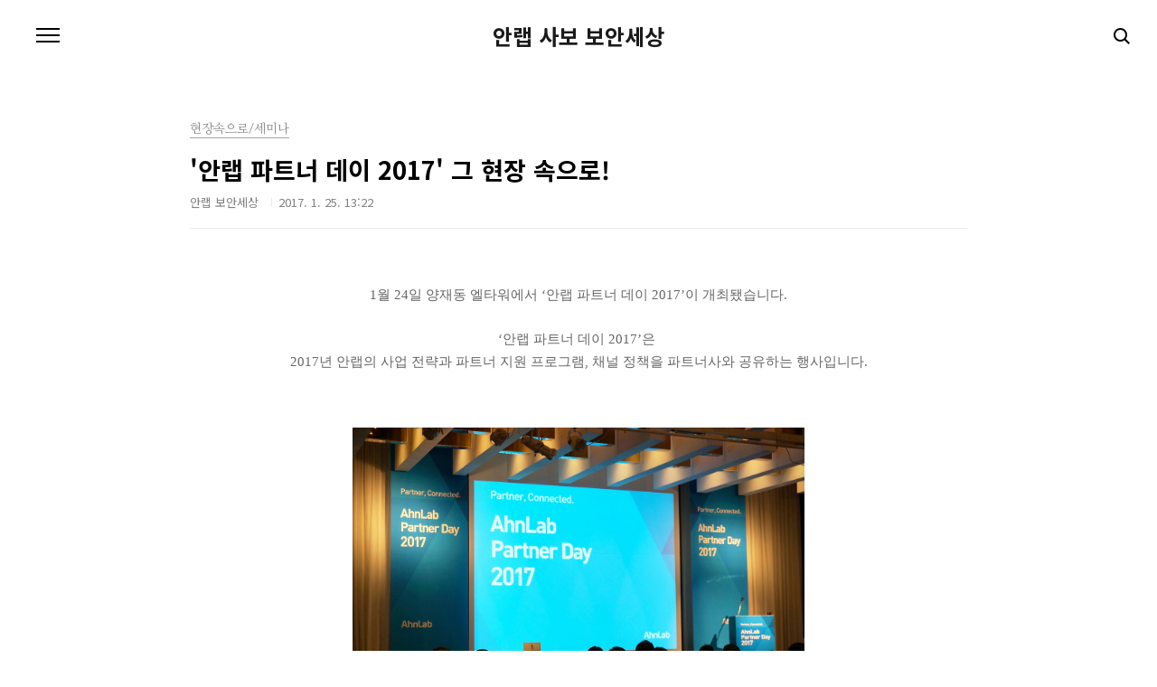

--- FILE ---
content_type: text/html;charset=UTF-8
request_url: https://blogsabo.ahnlab.com/2254?category=221752
body_size: 53576
content:
<!doctype html>
<html lang="ko">
                                                                                <head>
                <script type="text/javascript">if (!window.T) { window.T = {} }
window.T.config = {"TOP_SSL_URL":"https://www.tistory.com","PREVIEW":false,"ROLE":"guest","PREV_PAGE":"","NEXT_PAGE":"","BLOG":{"id":362810,"name":"ahnlabsabo","title":"안랩 사보 보안세상","isDormancy":false,"nickName":"안랩 보안세상","status":"open","profileStatus":"normal"},"NEED_COMMENT_LOGIN":true,"COMMENT_LOGIN_CONFIRM_MESSAGE":"이 블로그는 로그인한 사용자에게만 댓글 작성을 허용했습니다. 지금 로그인하시겠습니까?","LOGIN_URL":"https://www.tistory.com/auth/login/?redirectUrl=https://blogsabo.ahnlab.com/2254","DEFAULT_URL":"https://blogsabo.ahnlab.com","USER":{"name":null,"homepage":null,"id":0,"profileImage":null},"SUBSCRIPTION":{"status":"none","isConnected":false,"isPending":false,"isWait":false,"isProcessing":false,"isNone":true},"IS_LOGIN":false,"HAS_BLOG":false,"IS_SUPPORT":false,"IS_SCRAPABLE":false,"TOP_URL":"http://www.tistory.com","JOIN_URL":"https://www.tistory.com/member/join","PHASE":"prod","ROLE_GROUP":"visitor"};
window.T.entryInfo = {"entryId":2254,"isAuthor":false,"categoryId":221752,"categoryLabel":"현장속으로/세미나"};
window.appInfo = {"domain":"tistory.com","topUrl":"https://www.tistory.com","loginUrl":"https://www.tistory.com/auth/login","logoutUrl":"https://www.tistory.com/auth/logout"};
window.initData = {};

window.TistoryBlog = {
    basePath: "",
    url: "https://blogsabo.ahnlab.com",
    tistoryUrl: "https://ahnlabsabo.tistory.com",
    manageUrl: "https://ahnlabsabo.tistory.com/manage",
    token: "yfYf9sxlZX+VHgC8Mn/lo9rNcjNgY/0ApWQRJbgNo4XZ863z39eytIBg+r3R7vKU"
};
var servicePath = "";
var blogURL = "";</script>

                
                
                
                        <!-- BusinessLicenseInfo - START -->
        
            <link href="https://tistory1.daumcdn.net/tistory_admin/userblog/userblog-7e0ff364db2dca01461081915f9748e9916c532a/static/plugin/BusinessLicenseInfo/style.css" rel="stylesheet" type="text/css"/>

            <script>function switchFold(entryId) {
    var businessLayer = document.getElementById("businessInfoLayer_" + entryId);

    if (businessLayer) {
        if (businessLayer.className.indexOf("unfold_license") > 0) {
            businessLayer.className = "business_license_layer";
        } else {
            businessLayer.className = "business_license_layer unfold_license";
        }
    }
}
</script>

        
        <!-- BusinessLicenseInfo - END -->
        <!-- DaumShow - START -->
        <style type="text/css">#daumSearchBox {
    height: 21px;
    background-image: url(//i1.daumcdn.net/imgsrc.search/search_all/show/tistory/plugin/bg_search2_2.gif);
    margin: 5px auto;
    padding: 0;
}

#daumSearchBox input {
    background: none;
    margin: 0;
    padding: 0;
    border: 0;
}

#daumSearchBox #daumLogo {
    width: 34px;
    height: 21px;
    float: left;
    margin-right: 5px;
    background-image: url(//i1.daumcdn.net/img-media/tistory/img/bg_search1_2_2010ci.gif);
}

#daumSearchBox #show_q {
    background-color: transparent;
    border: none;
    font: 12px Gulim, Sans-serif;
    color: #555;
    margin-top: 4px;
    margin-right: 15px;
    float: left;
}

#daumSearchBox #show_btn {
    background-image: url(//i1.daumcdn.net/imgsrc.search/search_all/show/tistory/plugin/bt_search_2.gif);
    width: 37px;
    height: 21px;
    float: left;
    margin: 0;
    cursor: pointer;
    text-indent: -1000em;
}
</style>

        <!-- DaumShow - END -->

        <!-- GoogleAnalytics - START -->
        <script src="https://www.googletagmanager.com/gtag/js?id=UA-143291814-1" async="async"></script>
<script>window.dataLayer = window.dataLayer || [];
function gtag(){dataLayer.push(arguments);}
gtag('js', new Date());
gtag('config','UA-143291814-1', {
    cookie_domain: 'ahnlabsabo.tistory.com',
    cookie_flags: 'max-age=0;domain=.tistory.com',
    cookie_expires: 7 * 24 * 60 * 60 // 7 days, in seconds
});</script>

        <!-- GoogleAnalytics - END -->

<!-- System - START -->

<!-- System - END -->

        <!-- TistoryProfileLayer - START -->
        <link href="https://tistory1.daumcdn.net/tistory_admin/userblog/userblog-7e0ff364db2dca01461081915f9748e9916c532a/static/plugin/TistoryProfileLayer/style.css" rel="stylesheet" type="text/css"/>
<script type="text/javascript" src="https://tistory1.daumcdn.net/tistory_admin/userblog/userblog-7e0ff364db2dca01461081915f9748e9916c532a/static/plugin/TistoryProfileLayer/script.js"></script>

        <!-- TistoryProfileLayer - END -->

                
                <meta http-equiv="X-UA-Compatible" content="IE=Edge">
<meta name="format-detection" content="telephone=no">
<script src="//t1.daumcdn.net/tistory_admin/lib/jquery/jquery-3.5.1.min.js" integrity="sha256-9/aliU8dGd2tb6OSsuzixeV4y/faTqgFtohetphbbj0=" crossorigin="anonymous"></script>
<script type="text/javascript" src="//t1.daumcdn.net/tiara/js/v1/tiara-1.2.0.min.js"></script><meta name="referrer" content="always"/>
<meta name="google-adsense-platform-account" content="ca-host-pub-9691043933427338"/>
<meta name="google-adsense-platform-domain" content="tistory.com"/>
<meta name="description" content="1월 24일 양재동 엘타워에서 ‘안랩 파트너 데이 2017’이 개최됐습니다. ‘안랩 파트너 데이 2017’은 2017년 안랩의 사업 전략과 파트너 지원 프로그램, 채널 정책을 파트너사와 공유하는 행사입니다. 어떠셨는지 궁금하시죠? 지금 바로 24일에 진행된 ‘안랩 파트너 데이 2017’ 현장을 공개합니다! 먼저, 행사장에 입장하기 전에 입구에서 명찰을 받아야 합니다. 행사장 안으로 들어가니 많은 분이 참석하셨습니다. 먼저, 권치중 대표의 인사말로 행사가 시작됐습니다.권치중 대표는 &quot;파트너사와의 동반 성장은 변화 속에서도 변하지 않는 안랩의 사업 기조&quot;라고 말했습니다. 이어서 각 세션 별 발표가 진행됐습니다. 첫 번째로 안랩 미래기획실의 정진교 실장이 ICBM(IoT, Cloud, Big Data, Mob.."/>
<meta property="og:type" content="article"/>
<meta property="og:url" content="https://blogsabo.ahnlab.com/2254"/>
<meta property="og.article.author" content="안랩 보안세상"/>
<meta property="og:site_name" content="안랩 사보 보안세상"/>
<meta property="og:title" content="'안랩 파트너 데이 2017' 그 현장 속으로!"/>
<meta name="by" content="안랩 보안세상"/>
<meta property="og:description" content="1월 24일 양재동 엘타워에서 ‘안랩 파트너 데이 2017’이 개최됐습니다. ‘안랩 파트너 데이 2017’은 2017년 안랩의 사업 전략과 파트너 지원 프로그램, 채널 정책을 파트너사와 공유하는 행사입니다. 어떠셨는지 궁금하시죠? 지금 바로 24일에 진행된 ‘안랩 파트너 데이 2017’ 현장을 공개합니다! 먼저, 행사장에 입장하기 전에 입구에서 명찰을 받아야 합니다. 행사장 안으로 들어가니 많은 분이 참석하셨습니다. 먼저, 권치중 대표의 인사말로 행사가 시작됐습니다.권치중 대표는 &quot;파트너사와의 동반 성장은 변화 속에서도 변하지 않는 안랩의 사업 기조&quot;라고 말했습니다. 이어서 각 세션 별 발표가 진행됐습니다. 첫 번째로 안랩 미래기획실의 정진교 실장이 ICBM(IoT, Cloud, Big Data, Mob.."/>
<meta property="og:image" content="https://img1.daumcdn.net/thumb/R800x0/?scode=mtistory2&fname=https%3A%2F%2Ft1.daumcdn.net%2Fcfile%2Ftistory%2F225100395888267202"/>
<meta property="article:section" content="'IT 인터넷'"/>
<meta name="twitter:card" content="summary_large_image"/>
<meta name="twitter:site" content="@TISTORY"/>
<meta name="twitter:title" content="'안랩 파트너 데이 2017' 그 현장 속으로!"/>
<meta name="twitter:description" content="1월 24일 양재동 엘타워에서 ‘안랩 파트너 데이 2017’이 개최됐습니다. ‘안랩 파트너 데이 2017’은 2017년 안랩의 사업 전략과 파트너 지원 프로그램, 채널 정책을 파트너사와 공유하는 행사입니다. 어떠셨는지 궁금하시죠? 지금 바로 24일에 진행된 ‘안랩 파트너 데이 2017’ 현장을 공개합니다! 먼저, 행사장에 입장하기 전에 입구에서 명찰을 받아야 합니다. 행사장 안으로 들어가니 많은 분이 참석하셨습니다. 먼저, 권치중 대표의 인사말로 행사가 시작됐습니다.권치중 대표는 &quot;파트너사와의 동반 성장은 변화 속에서도 변하지 않는 안랩의 사업 기조&quot;라고 말했습니다. 이어서 각 세션 별 발표가 진행됐습니다. 첫 번째로 안랩 미래기획실의 정진교 실장이 ICBM(IoT, Cloud, Big Data, Mob.."/>
<meta property="twitter:image" content="https://img1.daumcdn.net/thumb/R800x0/?scode=mtistory2&fname=https%3A%2F%2Ft1.daumcdn.net%2Fcfile%2Ftistory%2F225100395888267202"/>
<meta content="https://blogsabo.ahnlab.com/2254" property="dg:plink" content="https://blogsabo.ahnlab.com/2254"/>
<meta name="plink"/>
<meta name="title" content="'안랩 파트너 데이 2017' 그 현장 속으로!"/>
<meta name="article:media_name" content="안랩 사보 보안세상"/>
<meta property="article:mobile_url" content="https://blogsabo.ahnlab.com/m/2254"/>
<meta property="article:pc_url" content="https://blogsabo.ahnlab.com/2254"/>
<meta property="article:mobile_view_url" content="https://ahnlabsabo.tistory.com/m/2254"/>
<meta property="article:pc_view_url" content="https://ahnlabsabo.tistory.com/2254"/>
<meta property="article:talk_channel_view_url" content="https://blogsabo.ahnlab.com/m/2254"/>
<meta property="article:pc_service_home" content="https://www.tistory.com"/>
<meta property="article:mobile_service_home" content="https://www.tistory.com/m"/>
<meta property="article:txid" content="362810_2254"/>
<meta property="article:published_time" content="2017-01-25T13:22:52+09:00"/>
<meta property="og:regDate" content="20170125012252"/>
<meta property="article:modified_time" content="2017-05-25T14:17:10+09:00"/>
<script type="module" src="https://tistory1.daumcdn.net/tistory_admin/userblog/userblog-7e0ff364db2dca01461081915f9748e9916c532a/static/pc/dist/index.js" defer=""></script>
<script type="text/javascript" src="https://tistory1.daumcdn.net/tistory_admin/userblog/userblog-7e0ff364db2dca01461081915f9748e9916c532a/static/pc/dist/index-legacy.js" defer="" nomodule="true"></script>
<script type="text/javascript" src="https://tistory1.daumcdn.net/tistory_admin/userblog/userblog-7e0ff364db2dca01461081915f9748e9916c532a/static/pc/dist/polyfills-legacy.js" defer="" nomodule="true"></script>
<link rel="icon" sizes="any" href="https://t1.daumcdn.net/tistory_admin/favicon/tistory_favicon_32x32.ico"/>
<link rel="icon" type="image/svg+xml" href="https://t1.daumcdn.net/tistory_admin/top_v2/bi-tistory-favicon.svg"/>
<link rel="apple-touch-icon" href="https://t1.daumcdn.net/tistory_admin/top_v2/tistory-apple-touch-favicon.png"/>
<link rel="stylesheet" type="text/css" href="https://t1.daumcdn.net/tistory_admin/www/style/font.css"/>
<link rel="stylesheet" type="text/css" href="https://tistory1.daumcdn.net/tistory_admin/userblog/userblog-7e0ff364db2dca01461081915f9748e9916c532a/static/style/content.css"/>
<link rel="stylesheet" type="text/css" href="https://tistory1.daumcdn.net/tistory_admin/userblog/userblog-7e0ff364db2dca01461081915f9748e9916c532a/static/pc/dist/index.css"/>
<link rel="stylesheet" type="text/css" href="https://tistory1.daumcdn.net/tistory_admin/userblog/userblog-7e0ff364db2dca01461081915f9748e9916c532a/static/style/uselessPMargin.css"/>
<script type="text/javascript">(function() {
    var tjQuery = jQuery.noConflict(true);
    window.tjQuery = tjQuery;
    window.orgjQuery = window.jQuery; window.jQuery = tjQuery;
    window.jQuery = window.orgjQuery; delete window.orgjQuery;
})()</script>
<script type="text/javascript" src="https://tistory1.daumcdn.net/tistory_admin/userblog/userblog-7e0ff364db2dca01461081915f9748e9916c532a/static/script/base.js"></script>
<script type="text/javascript" src="//developers.kakao.com/sdk/js/kakao.min.js"></script>

                
<meta charset="UTF-8">
<meta name="viewport" content="user-scalable=no, initial-scale=1.0, maximum-scale=1.0, minimum-scale=1.0, width=device-width">
<title>'안랩 파트너 데이 2017' 그 현장 속으로!</title>
<link rel="stylesheet" href="https://tistory1.daumcdn.net/tistory/362810/skin/style.css?_version_=1668492566">
<script src="//t1.daumcdn.net/tistory_admin/lib/jquery/jquery-1.12.4.min.js"></script>

                
                
                <style type="text/css">.another_category {
    border: 1px solid #E5E5E5;
    padding: 10px 10px 5px;
    margin: 10px 0;
    clear: both;
}

.another_category h4 {
    font-size: 12px !important;
    margin: 0 !important;
    border-bottom: 1px solid #E5E5E5 !important;
    padding: 2px 0 6px !important;
}

.another_category h4 a {
    font-weight: bold !important;
}

.another_category table {
    table-layout: fixed;
    border-collapse: collapse;
    width: 100% !important;
    margin-top: 10px !important;
}

* html .another_category table {
    width: auto !important;
}

*:first-child + html .another_category table {
    width: auto !important;
}

.another_category th, .another_category td {
    padding: 0 0 4px !important;
}

.another_category th {
    text-align: left;
    font-size: 12px !important;
    font-weight: normal;
    word-break: break-all;
    overflow: hidden;
    line-height: 1.5;
}

.another_category td {
    text-align: right;
    width: 80px;
    font-size: 11px;
}

.another_category th a {
    font-weight: normal;
    text-decoration: none;
    border: none !important;
}

.another_category th a.current {
    font-weight: bold;
    text-decoration: none !important;
    border-bottom: 1px solid !important;
}

.another_category th span {
    font-weight: normal;
    text-decoration: none;
    font: 10px Tahoma, Sans-serif;
    border: none !important;
}

.another_category_color_gray, .another_category_color_gray h4 {
    border-color: #E5E5E5 !important;
}

.another_category_color_gray * {
    color: #909090 !important;
}

.another_category_color_gray th a.current {
    border-color: #909090 !important;
}

.another_category_color_gray h4, .another_category_color_gray h4 a {
    color: #737373 !important;
}

.another_category_color_red, .another_category_color_red h4 {
    border-color: #F6D4D3 !important;
}

.another_category_color_red * {
    color: #E86869 !important;
}

.another_category_color_red th a.current {
    border-color: #E86869 !important;
}

.another_category_color_red h4, .another_category_color_red h4 a {
    color: #ED0908 !important;
}

.another_category_color_green, .another_category_color_green h4 {
    border-color: #CCE7C8 !important;
}

.another_category_color_green * {
    color: #64C05B !important;
}

.another_category_color_green th a.current {
    border-color: #64C05B !important;
}

.another_category_color_green h4, .another_category_color_green h4 a {
    color: #3EA731 !important;
}

.another_category_color_blue, .another_category_color_blue h4 {
    border-color: #C8DAF2 !important;
}

.another_category_color_blue * {
    color: #477FD6 !important;
}

.another_category_color_blue th a.current {
    border-color: #477FD6 !important;
}

.another_category_color_blue h4, .another_category_color_blue h4 a {
    color: #1960CA !important;
}

.another_category_color_violet, .another_category_color_violet h4 {
    border-color: #E1CEEC !important;
}

.another_category_color_violet * {
    color: #9D64C5 !important;
}

.another_category_color_violet th a.current {
    border-color: #9D64C5 !important;
}

.another_category_color_violet h4, .another_category_color_violet h4 a {
    color: #7E2CB5 !important;
}
</style>

                
                <link rel="stylesheet" type="text/css" href="https://tistory1.daumcdn.net/tistory_admin/userblog/userblog-7e0ff364db2dca01461081915f9748e9916c532a/static/style/revenue.css"/>
<link rel="canonical" href="https://blogsabo.ahnlab.com/2254"/>

<!-- BEGIN STRUCTURED_DATA -->
<script type="application/ld+json">
    {"@context":"http://schema.org","@type":"BlogPosting","mainEntityOfPage":{"@id":"https://blogsabo.ahnlab.com/2254","name":null},"url":"https://blogsabo.ahnlab.com/2254","headline":"'안랩 파트너 데이 2017' 그 현장 속으로!","description":"1월 24일 양재동 엘타워에서 &lsquo;안랩 파트너 데이 2017&rsquo;이 개최됐습니다. &lsquo;안랩 파트너 데이 2017&rsquo;은 2017년 안랩의 사업 전략과 파트너 지원 프로그램, 채널 정책을 파트너사와 공유하는 행사입니다. 어떠셨는지 궁금하시죠? 지금 바로 24일에 진행된 &lsquo;안랩 파트너 데이 2017&rsquo; 현장을 공개합니다! 먼저, 행사장에 입장하기 전에 입구에서 명찰을 받아야 합니다. 행사장 안으로 들어가니 많은 분이 참석하셨습니다. 먼저, 권치중 대표의 인사말로 행사가 시작됐습니다.권치중 대표는 &quot;파트너사와의 동반 성장은 변화 속에서도 변하지 않는 안랩의 사업 기조&quot;라고 말했습니다. 이어서 각 세션 별 발표가 진행됐습니다. 첫 번째로 안랩 미래기획실의 정진교 실장이 ICBM(IoT, Cloud, Big Data, Mob..","author":{"@type":"Person","name":"안랩 보안세상","logo":null},"image":{"@type":"ImageObject","url":"https://img1.daumcdn.net/thumb/R800x0/?scode=mtistory2&fname=https%3A%2F%2Ft1.daumcdn.net%2Fcfile%2Ftistory%2F225100395888267202","width":"800px","height":"800px"},"datePublished":"2017-01-25T13:22:52+09:00","dateModified":"2017-05-25T14:17:10+09:00","publisher":{"@type":"Organization","name":"TISTORY","logo":{"@type":"ImageObject","url":"https://t1.daumcdn.net/tistory_admin/static/images/openGraph/opengraph.png","width":"800px","height":"800px"}}}
</script>
<!-- END STRUCTURED_DATA -->
<link rel="stylesheet" type="text/css" href="https://tistory1.daumcdn.net/tistory_admin/userblog/userblog-7e0ff364db2dca01461081915f9748e9916c532a/static/style/dialog.css"/>
<link rel="stylesheet" type="text/css" href="//t1.daumcdn.net/tistory_admin/www/style/top/font.css"/>
<link rel="stylesheet" type="text/css" href="https://tistory1.daumcdn.net/tistory_admin/userblog/userblog-7e0ff364db2dca01461081915f9748e9916c532a/static/style/postBtn.css"/>
<link rel="stylesheet" type="text/css" href="https://tistory1.daumcdn.net/tistory_admin/userblog/userblog-7e0ff364db2dca01461081915f9748e9916c532a/static/style/tistory.css"/>
<script type="text/javascript" src="https://tistory1.daumcdn.net/tistory_admin/userblog/userblog-7e0ff364db2dca01461081915f9748e9916c532a/static/script/common.js"></script>

                
                </head>
                                                <body id="tt-body-page" class="color-gray post-type-text paging-view-more">
                
                
                

<div id="acc-nav">
	<a href="#content">본문 바로가기</a>
</div>
<div id="wrap">
	<header id="header">
		<h1><a href="https://blogsabo.ahnlab.com/">안랩 사보 보안세상</a></h1>
		<button type="button" class="mobile-menu"><span>메뉴</span></button>
		<div class="menu">
			<nav id="gnb">
				<ul class="tt_category"><li class=""><a href="/category" class="link_tit"> 분류 전체보기 <span class="c_cnt">(1868)</span> </a>
  <ul class="category_list"><li class=""><a href="/category/%EC%95%88%EB%9E%A9%E4%BA%BAside" class="link_item"> 안랩人side <span class="c_cnt">(586)</span> </a>
  <ul class="sub_category_list"><li class=""><a href="/category/%EC%95%88%EB%9E%A9%E4%BA%BAside/%ED%8F%AC%ED%86%A0%EC%95%88%EB%9E%A9" class="link_sub_item"> 포토안랩 <span class="c_cnt">(76)</span> </a></li>
<li class=""><a href="/category/%EC%95%88%EB%9E%A9%E4%BA%BAside/%EC%95%88%EB%9E%A9%EC%BB%AC%EC%B2%98" class="link_sub_item"> 안랩컬처 <span class="c_cnt">(107)</span> </a></li>
<li class=""><a href="/category/%EC%95%88%EB%9E%A9%E4%BA%BAside/%EC%95%88%EC%B2%A0%EC%88%98%20%EC%B0%BD%EC%97%85%EC%9E%90" class="link_sub_item"> 안철수 창업자 <span class="c_cnt">(76)</span> </a></li>
<li class=""><a href="/category/%EC%95%88%EB%9E%A9%E4%BA%BAside/%EC%95%88%EB%9E%A9%21%EC%95%88%EB%9E%A9%EC%9D%B8%21" class="link_sub_item"> 안랩!안랩인! <span class="c_cnt">(182)</span> </a></li>
<li class=""><a href="/category/%EC%95%88%EB%9E%A9%E4%BA%BAside/%EC%95%88%EB%9E%A9%ED%8C%80%EC%9B%8C%ED%81%AC" class="link_sub_item"> 안랩팀워크 <span class="c_cnt">(32)</span> </a></li>
<li class=""><a href="/category/%EC%95%88%EB%9E%A9%E4%BA%BAside/%EA%B9%80%ED%99%8D%EC%84%A0%20%E5%89%8D%20CEO" class="link_sub_item"> 김홍선 前 CEO <span class="c_cnt">(45)</span> </a></li>
<li class=""><a href="/category/%EC%95%88%EB%9E%A9%E4%BA%BAside/CSR%20%EC%82%AC%ED%9A%8C%EA%B3%B5%ED%97%8C%ED%99%9C%EB%8F%99" class="link_sub_item"> CSR 사회공헌활동 <span class="c_cnt">(27)</span> </a></li>
<li class=""><a href="/category/%EC%95%88%EB%9E%A9%E4%BA%BAside/%EC%95%88%EB%9E%A9%20%EC%A0%9C1%ED%9A%8C%20UCC%20%EC%BD%98%ED%85%8C%EC%8A%A4%ED%8A%B8" class="link_sub_item"> 안랩 제1회 UCC 콘테스트 <span class="c_cnt">(9)</span> </a></li>
</ul>
</li>
<li class=""><a href="/category/%ED%98%84%EC%9E%A5%EC%86%8D%EC%9C%BC%EB%A1%9C" class="link_item"> 현장속으로 <span class="c_cnt">(250)</span> </a>
  <ul class="sub_category_list"><li class=""><a href="/category/%ED%98%84%EC%9E%A5%EC%86%8D%EC%9C%BC%EB%A1%9C/%EC%84%B8%EB%AF%B8%EB%82%98" class="link_sub_item"> 세미나 <span class="c_cnt">(188)</span> </a></li>
<li class=""><a href="/category/%ED%98%84%EC%9E%A5%EC%86%8D%EC%9C%BC%EB%A1%9C/%EA%B3%A0%EA%B0%9D%EC%9D%84%EB%A7%8C%EB%82%98%EB%8B%A4" class="link_sub_item"> 고객을만나다 <span class="c_cnt">(12)</span> </a></li>
<li class=""><a href="/category/%ED%98%84%EC%9E%A5%EC%86%8D%EC%9C%BC%EB%A1%9C/%EB%B3%B4%EC%95%88%EB%8F%99%EC%95%84%EB%A6%AC%ED%83%90%EB%B0%A9" class="link_sub_item"> 보안동아리탐방 <span class="c_cnt">(16)</span> </a></li>
<li class=""><a href="/category/%ED%98%84%EC%9E%A5%EC%86%8D%EC%9C%BC%EB%A1%9C/%EC%A3%BC%EB%8B%88%EC%96%B4%EC%95%88%EB%9E%A9" class="link_sub_item"> 주니어안랩 <span class="c_cnt">(23)</span> </a></li>
</ul>
</li>
<li class=""><a href="/category/%EB%B3%B4%EC%95%88%EB%9D%BC%EC%9D%B4%ED%94%84" class="link_item"> 보안라이프 <span class="c_cnt">(338)</span> </a>
  <ul class="sub_category_list"><li class=""><a href="/category/%EB%B3%B4%EC%95%88%EB%9D%BC%EC%9D%B4%ED%94%84/%EC%82%AC%EA%B1%B4%EA%B3%BC%EB%B6%84%EC%84%9D" class="link_sub_item"> 사건과분석 <span class="c_cnt">(11)</span> </a></li>
<li class=""><a href="/category/%EB%B3%B4%EC%95%88%EB%9D%BC%EC%9D%B4%ED%94%84/%EC%9D%B4%EC%8A%88%26%EC%9D%B4%EC%8A%88" class="link_sub_item"> 이슈&amp;이슈 <span class="c_cnt">(88)</span> </a></li>
<li class=""><a href="/category/%EB%B3%B4%EC%95%88%EB%9D%BC%EC%9D%B4%ED%94%84/%EA%B3%A0%ED%8C%80%EC%9E%A5%EC%97%90%EA%B2%8C%20%EB%AC%BC%EC%96%B4%EC%9A%94" class="link_sub_item"> 고팀장에게 물어요 <span class="c_cnt">(3)</span> </a></li>
<li class=""><a href="/category/%EB%B3%B4%EC%95%88%EB%9D%BC%EC%9D%B4%ED%94%84/%EB%A6%AC%EB%B7%B0%26%ED%8C%81" class="link_sub_item"> 리뷰&amp;팁 <span class="c_cnt">(140)</span> </a></li>
<li class=""><a href="/category/%EB%B3%B4%EC%95%88%EB%9D%BC%EC%9D%B4%ED%94%84/IT%ED%8A%B8%EB%A0%8C%EB%93%9C" class="link_sub_item"> IT트렌드 <span class="c_cnt">(83)</span> </a></li>
</ul>
</li>
<li class=""><a href="/category/%ED%8C%8C%EC%9B%8C%EC%9D%B8%ED%84%B0%EB%B7%B0" class="link_item"> 파워인터뷰 <span class="c_cnt">(95)</span> </a>
  <ul class="sub_category_list"><li class=""><a href="/category/%ED%8C%8C%EC%9B%8C%EC%9D%B8%ED%84%B0%EB%B7%B0/%EB%AA%85%EC%82%AC%20%EC%9D%B8%ED%84%B0%EB%B7%B0" class="link_sub_item"> 명사 인터뷰 <span class="c_cnt">(30)</span> </a></li>
<li class=""><a href="/category/%ED%8C%8C%EC%9B%8C%EC%9D%B8%ED%84%B0%EB%B7%B0/%ED%8C%8C%EC%9B%8C%EB%B8%94%EB%A1%9C%EA%B1%B0%20%EB%94%B0%EB%9D%BC%EC%9E%A1%EA%B8%B0" class="link_sub_item"> 파워블로거 따라잡기 <span class="c_cnt">(13)</span> </a></li>
<li class=""><a href="/category/%ED%8C%8C%EC%9B%8C%EC%9D%B8%ED%84%B0%EB%B7%B0/IT%EB%A7%A8%EC%9D%84%20%EC%B0%BE%EC%95%84%EC%84%9C" class="link_sub_item"> IT맨을 찾아서 <span class="c_cnt">(12)</span> </a></li>
<li class=""><a href="/category/%ED%8C%8C%EC%9B%8C%EC%9D%B8%ED%84%B0%EB%B7%B0/%EC%A0%84%EB%AC%B8%EA%B0%80%20%EC%B4%88%EB%8C%80%EC%84%9D" class="link_sub_item"> 전문가 초대석 <span class="c_cnt">(32)</span> </a></li>
</ul>
</li>
<li class=""><a href="/category/%EB%AC%B8%ED%99%94%EC%82%B0%EC%B1%85" class="link_item"> 문화산책 <span class="c_cnt">(429)</span> </a>
  <ul class="sub_category_list"><li class=""><a href="/category/%EB%AC%B8%ED%99%94%EC%82%B0%EC%B1%85/%EC%97%90%EC%84%B8%EC%9D%B4" class="link_sub_item"> 에세이 <span class="c_cnt">(20)</span> </a></li>
<li class=""><a href="/category/%EB%AC%B8%ED%99%94%EC%82%B0%EC%B1%85/%ED%98%84%EC%9E%A5%EC%86%8D%EC%9C%BC%EB%A1%9C" class="link_sub_item"> 현장속으로 <span class="c_cnt">(89)</span> </a></li>
<li class=""><a href="/category/%EB%AC%B8%ED%99%94%EC%82%B0%EC%B1%85/%EC%BB%AC%EC%B2%98%EB%A6%AC%EB%B7%B0" class="link_sub_item"> 컬처리뷰 <span class="c_cnt">(105)</span> </a></li>
<li class=""><a href="/category/%EB%AC%B8%ED%99%94%EC%82%B0%EC%B1%85/%EC%84%9C%ED%8F%89" class="link_sub_item"> 서평 <span class="c_cnt">(83)</span> </a></li>
<li class=""><a href="/category/%EB%AC%B8%ED%99%94%EC%82%B0%EC%B1%85/%EC%97%AC%ED%96%89" class="link_sub_item"> 여행 <span class="c_cnt">(88)</span> </a></li>
</ul>
</li>
<li class=""><a href="/category/%EB%8F%85%EC%9E%90%EC%9D%B4%EB%B2%A4%ED%8A%B8" class="link_item"> 독자이벤트 <span class="c_cnt">(73)</span> </a></li>
</ul>
</li>
</ul>

			</nav>
			<div class="social-link">
				
				<a href="https://www.facebook.com/AhnLabOfficial" class="facebook">Facebook</a>
				
				<a href="https://www.instagram.com/gab.the.ai/" class="instagram">Instagram</a>
			</div>
			<p>POWERED BY TISTORY</p>
		</div>
		<div class="search">
			
				<label for="search" class="screen_out">블로그 내 검색</label>
				<input id="search" type="text" name="search" value="" placeholder="검색내용을 입력하세요." onkeypress="if (event.keyCode == 13) { try {
    window.location.href = '/search' + '/' + looseURIEncode(document.getElementsByName('search')[0].value);
    document.getElementsByName('search')[0].value = '';
    return false;
} catch (e) {} }">
					<button type="submit" onclick="try {
    window.location.href = '/search' + '/' + looseURIEncode(document.getElementsByName('search')[0].value);
    document.getElementsByName('search')[0].value = '';
    return false;
} catch (e) {}">검색</button>
				
		</div>
	</header>
	<hr>
	<section class="container">
		
		<article id="content">
			

			

			

			

			<div class="inner">
				

				            
                
	
	
		<div class="hgroup">
			<div class="category">현장속으로/세미나</div>
			<h1>'안랩 파트너 데이 2017' 그 현장 속으로! </h1>
			<div class="post-meta">
				<span class="author">안랩 보안세상</span>
				<span class="date">2017. 1. 25. 13:22</span>
				
			</div>
		</div>
		<div class="entry-content">
			            <!-- System - START -->

<!-- System - END -->

            <div class="tt_article_useless_p_margin contents_style"><p style="text-align: center; clear: none; float: none;"><span style="font-family: Gulim, 굴림;">1</span><span style="font-family: Gulim, 굴림;">월 </span><span style="font-family: Gulim, 굴림;">24</span><span style="font-family: Gulim, 굴림;">일 양재동 엘타워에서
</span><span style="font-family: Gulim, 굴림;">‘</span><span style="font-family: Gulim, 굴림;">안랩 파트너 데이 </span><span style="font-family: Gulim, 굴림;">2017’</span><span style="font-family: Gulim, 굴림;">이 개최됐습니다</span><span style="font-family: Gulim, 굴림;">.</span></p><p style="text-align: center;"><span><br /></span></p><p style="text-align: center;"><span style="font-family: Gulim, 굴림;">

</span></p><p style="text-align: center;"><span style="font-family: Gulim, 굴림;">‘</span><span style="font-family: Gulim, 굴림;">안랩
파트너 데이 </span><span style="font-family: Gulim, 굴림;">2017’</span><span style="font-family: Gulim, 굴림;">은&nbsp;</span></p><p style="text-align: center;"><span style="font-family: Gulim, 굴림;">2017</span><span style="font-family: Gulim, 굴림;">년
안랩의 사업 전략과 파트너 지원 프로그램</span><span style="font-family: Gulim, 굴림;">, </span><span style="font-family: Gulim, 굴림;">채널 정책을 파트너사와 공유하는 행사입니다</span><span><span style="font-family: Gulim, 굴림;"><span style="font-family: Gulim, 굴림;">.</span></span></span></p><p style="text-align: center;"><span><span style="font-family: Gulim, 굴림;"><br /></span></span></p><p style="text-align: center; clear: none; float: none;"></p><p style="text-align: center; clear: none; float: none;"><span class="imageblock" style="display: inline-block; width: 500px; width: 500px; height: 332px;; height: auto; max-width: 100%;"><img src="https://t1.daumcdn.net/cfile/tistory/225100395888267202" style="width: 500px; height: 332px;" srcset="https://img1.daumcdn.net/thumb/R1280x0/?scode=mtistory2&fname=https%3A%2F%2Ft1.daumcdn.net%2Fcfile%2Ftistory%2F225100395888267202" width="500" height="332" filename="DSC01166.jpg" filemime="image/jpeg"/></span></p><p style="text-align: center;"><span><span style="font-family: Gulim, 굴림;"><br /></span></span></p><p style="text-align: center;"><span><span style="font-family: Gulim, 굴림;"><br /></span></span></p><p style="text-align: center;"></p><p style="text-align: center;"><span style="font-family: Gulim, 굴림;">어떠셨는지 궁금하시죠</span><span style="font-family: Gulim, 굴림;">? </span><span style="font-family: Gulim, 굴림;">지금 바로 </span><span style="font-family: Gulim, 굴림;">24</span><span style="font-family: Gulim, 굴림;">일에
진행된 </span><span style="font-family: Gulim, 굴림;">‘</span><span style="font-family: Gulim, 굴림;">안랩 파트너 데이</span><span style="font-family: Gulim, 굴림;"> 2017’ </span><span style="font-family: Gulim, 굴림;">현장을 공개합니다</span><span><span style="font-family: Gulim, 굴림;">!</span></span></p><p style="text-align: center;"><span><br /></span></p><p style="text-align: center; clear: none; float: none;"><span class="imageblock" style="display: inline-block; width: 500px; width: 500px; height: 332px;; height: auto; max-width: 100%;"><img src="https://t1.daumcdn.net/cfile/tistory/236BDD4958880E2D02" style="width: 500px; height: 332px;" srcset="https://img1.daumcdn.net/thumb/R1280x0/?scode=mtistory2&fname=https%3A%2F%2Ft1.daumcdn.net%2Fcfile%2Ftistory%2F236BDD4958880E2D02" width="500" height="332" filename="DSC01163.jpg" filemime="image/jpeg"/></span></p><p style="text-align: center;"><br /></p><p style="text-align: center;"></p><p style="text-align: center;"><span style="font-family: Gulim, 굴림;">먼저</span><span style="font-family: Gulim, 굴림;">, </span><span style="font-family: Gulim, 굴림;">행사장에 입장하기 전에 입구에서 명찰을 받아야 합니다</span><span><span style="font-family: Gulim, 굴림;">.&nbsp;</span></span></p><p style="text-align: center;"><span><br /></span></p><p style="text-align: center; clear: none; float: none;"><span class="imageblock" style="display: inline-block; width: 500px; width: 500px; height: 332px;; height: auto; max-width: 100%;"><img src="https://t1.daumcdn.net/cfile/tistory/2656A64958880E2E33" style="width: 500px; height: 332px;" srcset="https://img1.daumcdn.net/thumb/R1280x0/?scode=mtistory2&fname=https%3A%2F%2Ft1.daumcdn.net%2Fcfile%2Ftistory%2F2656A64958880E2E33" width="500" height="332" filename="DSC01164.jpg" filemime="image/jpeg"/></span></p><p style="text-align: center;"><br /></p><p style="text-align: center;"></p><p style="text-align: center;"><span style="font-family: Gulim, 굴림;">행사장 안으로 들어가니 많은 분이 참석하셨습니다.</span></p><p style="text-align: center;"><span style="font-family: Gulim, 굴림;"><br /></span></p><p style="text-align: center; clear: none; float: none;"><span class="imageblock" style="display: inline-block; width: 500px; width: 500px; height: 332px;; height: auto; max-width: 100%;"><img src="https://t1.daumcdn.net/cfile/tistory/2332194958880E3106" style="width: 500px; height: 332px;" srcset="https://img1.daumcdn.net/thumb/R1280x0/?scode=mtistory2&fname=https%3A%2F%2Ft1.daumcdn.net%2Fcfile%2Ftistory%2F2332194958880E3106" width="500" height="332" filename="DSC01202.jpg" filemime="image/jpeg"/></span></p><p style="text-align: center;"><span style="font-family: Gulim, 굴림;"><br /></span></p><p style="text-align: center;"><span style="font-family: Gulim, 굴림;">먼저</span><span style="font-family: Gulim, 굴림;">, </span><span style="font-family: Gulim, 굴림;">권치중
대표의 인사말로 행사가 시작됐습니다</span><span style="font-family: Gulim, 굴림;">.</span></p><p style="text-align: center;"><font face="Gulim, 굴림">권치중 대표는&nbsp;"파트너사와의 동반 성장은 변화 속에서도 변하지 않는 안랩의 사업 기조"라고 말했습니다.</font></p><p style="text-align: center;"><span><br /></span></p><table cellspacing="5" cellpadding="0" border="0" align="center"><tbody><tr><td><span class="imageblock" style="display: inline-block; width: 500px;  height: auto; max-width: 100%;"><img src="https://t1.daumcdn.net/cfile/tistory/26676C4958880E322B" style="max-width: 100%; height: auto;" srcset="https://img1.daumcdn.net/thumb/R1280x0/?scode=mtistory2&fname=https%3A%2F%2Ft1.daumcdn.net%2Fcfile%2Ftistory%2F26676C4958880E322B" width="500" height="332" filename="DSC01227.jpg" filemime="image/jpeg"/></span></td><td><span class="imageblock" style="display: inline-block; width: 500px;  height: auto; max-width: 100%;"><img src="https://t1.daumcdn.net/cfile/tistory/236D914958880E330B" style="max-width: 100%; height: auto;" srcset="https://img1.daumcdn.net/thumb/R1280x0/?scode=mtistory2&fname=https%3A%2F%2Ft1.daumcdn.net%2Fcfile%2Ftistory%2F236D914958880E330B" width="500" height="332" filename="DSC01236.jpg" filemime="image/jpeg"/></span></td></tr></tbody></table><p style="text-align: center; clear: none; float: none;"></p><p style="text-align: center;"></p><p style="text-align: center;"><span style="font-family: Gulim, 굴림;"><br /></span></p><p style="text-align: center;"><span style="font-family: Gulim, 굴림;">이어서 각 세션 별 발표가&nbsp;진행됐습니다</span><span><span style="font-family: Gulim, 굴림;">.&nbsp;</span></span></p><p style="text-align: center;"><span style="font-family: Gulim, 굴림;">첫 번째로 안랩 미래기획실의 정진교 실장이&nbsp;ICBM(IoT, Cloud, Big Data, Mobile) 등 4차 산업혁명 핵심기술에 대한 최신보안 위협과</span></p><p style="text-align: center;"><span style="font-family: Gulim, 굴림;">이를 대응하는 안랩의 보안 전략을 소개했습니다.</span></p><p style="text-align: center;"><span><br /></span></p><table cellspacing="5" cellpadding="0" border="0" align="center"><tbody><tr><td><span class="imageblock" style="display: inline-block; width: 500px;  height: auto; max-width: 100%;"><img src="https://t1.daumcdn.net/cfile/tistory/26598B4958880E3715" style="max-width: 100%; height: auto;" srcset="https://img1.daumcdn.net/thumb/R1280x0/?scode=mtistory2&fname=https%3A%2F%2Ft1.daumcdn.net%2Fcfile%2Ftistory%2F26598B4958880E3715" width="500" height="332" filename="DSC01329.jpg" filemime="image/jpeg"/></span></td><td><span class="imageblock" style="display: inline-block; width: 500px;  height: auto; max-width: 100%;"><img src="https://t1.daumcdn.net/cfile/tistory/251B364958880E3908" style="max-width: 100%; height: auto;" srcset="https://img1.daumcdn.net/thumb/R1280x0/?scode=mtistory2&fname=https%3A%2F%2Ft1.daumcdn.net%2Fcfile%2Ftistory%2F251B364958880E3908" width="500" height="332" filename="DSC01358.jpg" filemime="image/jpeg"/></span></td></tr></tbody></table><p style="text-align: center;"></p><p style="text-align: center;"></p><p style="text-align: center;"><span style="font-family: Gulim, 굴림;"><br /></span></p><p style="text-align: center;"><span style="font-family: Gulim, 굴림;">모두 집중해서 듣고 계신 모습입</span><span style="font-family: Gulim, 굴림;">니다</span><span><span style="font-family: Gulim, 굴림;">~&nbsp;</span></span><span style="font-family: Gulim, 굴림;">다양한 주제로 세션 발표가 계속해서 진행됐습니다.&nbsp;</span></p><p></p><p></p><p><table cellspacing="5" cellpadding="0" border="0" align="center"><tbody><tr><td><br /><br /></td><td><br /></td><td><br /></td></tr></tbody></table><table cellspacing="5" cellpadding="0" border="0" align="center"><tbody><tr><td><span class="imageblock" style="display: inline-block; width: 333px;  height: auto; max-width: 100%;"><img src="https://t1.daumcdn.net/cfile/tistory/241CDC4958880E3411" style="max-width: 100%; height: auto;" srcset="https://img1.daumcdn.net/thumb/R1280x0/?scode=mtistory2&fname=https%3A%2F%2Ft1.daumcdn.net%2Fcfile%2Ftistory%2F241CDC4958880E3411" width="333" height="221" filename="DSC01283.jpg" filemime="image/jpeg"/></span></td><td><span class="imageblock" style="display: inline-block; width: 333px;  height: auto; max-width: 100%;"><img src="https://t1.daumcdn.net/cfile/tistory/2141C04958880E3505" style="max-width: 100%; height: auto;" srcset="https://img1.daumcdn.net/thumb/R1280x0/?scode=mtistory2&fname=https%3A%2F%2Ft1.daumcdn.net%2Fcfile%2Ftistory%2F2141C04958880E3505" width="333" height="221" filename="DSC01298.jpg" filemime="image/jpeg"/></span></td><td><br /></td></tr></tbody></table></p><p></p><p></p><p><br /></p><p style="text-align: center;"><span><br /></span></p><p style="text-align: center;"><span><span style="font-family: Gulim, 굴림;">두 번째로 EP(엔드포인트 플랫폼) 사업부 총괄 강석균 전무는 '변화와 혁신' 전략 하에</span></span></p><p style="text-align: center;"><span><span style="font-family: Gulim, 굴림;">EP(Endpoint Protection) 플랫폼 제공업체로서의 기반을 다지는 한 해를 만들겠다고 EP 사업부의 목표를 제시했습니다.</span></span></p><p style="text-align: center;"><span><span style="font-family: Gulim, 굴림;"><br /></span></span></p><p style="text-align: center; clear: none; float: none;"><span class="imageblock" style="display: inline-block; width: 500px; width: 500px; height: 332px;; height: auto; max-width: 100%;"><img src="https://t1.daumcdn.net/cfile/tistory/25519B4958880E3804" style="width: 500px; height: 332px;" srcset="https://img1.daumcdn.net/thumb/R1280x0/?scode=mtistory2&fname=https%3A%2F%2Ft1.daumcdn.net%2Fcfile%2Ftistory%2F25519B4958880E3804" width="500" height="332" filename="DSC01355.jpg" filemime="image/jpeg"/></span></p><p style="text-align: center;"><span><span style="font-family: Gulim, 굴림;"><br /></span></span></p><p style="text-align: center;"><span><span style="font-family: Gulim, 굴림;">계속해서 EP 영업본부 배민 상무와 EP 기술지원본부 임영선 상무가 발표를 이어갔습니다.<br /></span></span></p><p style="text-align: center;"><span><span style="font-family: Gulim, 굴림;"><br /></span></span></p><p style="text-align: center;"><font face="Gulim, 굴림">배민 상무는 2017년 채널 정책 및 파트너 프로그램을 발표했습니다.&nbsp;</font></p><p style="text-align: center;"><font face="Gulim, 굴림">임영선&nbsp;상무는 기술지원 고도화와 교육 프로그램 세분화 등 파트너 역량 강화를 위한 프로그램을 공유했습니다.</font></p><p style="text-align: center;"><span><span style="font-family: Gulim, 굴림;"><br /></span></span></p><p><table cellspacing="5" cellpadding="0" border="0" align="center"><tbody><tr><td><br /></td><td><br /></td></tr></tbody></table></p><p style="text-align: center;"><span style="font-family: Gulim, 굴림;">&nbsp;<span>‘</span>안랩 파트너 데이&nbsp;<span>2017’는&nbsp;</span></span><span style="font-family: Gulim, 굴림;">2017</span><span style="font-family: Gulim, 굴림;">년의 최신 보안 트렌드와 안랩만의 사업 전략 등을 알아볼 수
있는 유익한 시간이었습니다</span><span><span style="font-family: Gulim, 굴림;">.</span></span></p><p style="text-align: center;"><span style="font-family: Gulim, 굴림;">

</span></p><p style="text-align: center;"><span style="font-family: Gulim, 굴림;"><br /></span></p><p style="text-align: center;"><span style="font-family: Gulim, 굴림;">2017</span><span style="font-family: Gulim, 굴림;">년에도 안랩은 안전해서 더욱 자유로운 세상을 만들기 위해 더 노력하겠습니다</span><span style="font-family: Gulim, 굴림;">.&nbsp;</span></p><p style="text-align: center;"><span style="font-family: Gulim, 굴림;">감사합니다</span><span><span style="font-family: Gulim, 굴림;">~&nbsp;</span></span><strong style="font-size: small; font-family: 굴림;"><span style="color: rgb(9, 0, 255);">Ahn.</span></strong></p><p style="line-height: 19.5px; margin: 0cm 0cm 10pt;"><span style="font-family: 굴림;"><font size="2"><strong></strong></font></span>&nbsp;</p><span style="font-family: 굴림;"><font size="2"><font color="#000000"><strong><span style="color: rgb(9, 0, 255);"><p style="margin: 0cm 0cm 10pt;">&nbsp;</p><p style="margin: 0cm 0cm 10pt;">&nbsp;</p><div class="txc-textbox" style="border-width: 3px; border-style: double; border-color: rgb(203, 203, 203); padding: 10px;"><font color="#0900ff"><span style="line-height: 19px;"><b><span style="font-family: Dotum, 돋움; color: rgb(0, 0, 0); font-size: 10pt;">이승연 / 안랩 커뮤니케이션실</span></b></span></font></div><p><span style="font-family: Dotum, 돋움; font-size: 10pt;">&nbsp;</span></p><p>&nbsp;</p></span></strong></font></font></span><p><br /></p></div>
            <!-- System - START -->

<!-- System - END -->

                    <div class="container_postbtn #post_button_group">
  <div class="postbtn_like"><script>window.ReactionButtonType = 'reaction';
window.ReactionApiUrl = '//blogsabo.ahnlab.com/reaction';
window.ReactionReqBody = {
    entryId: 2254
}</script>
<div class="wrap_btn" id="reaction-2254" data-tistory-react-app="Reaction"></div><div class="wrap_btn wrap_btn_share"><button type="button" class="btn_post sns_btn btn_share" aria-expanded="false" data-thumbnail-url="https://img1.daumcdn.net/thumb/R800x0/?scode=mtistory2&amp;fname=https%3A%2F%2Ft1.daumcdn.net%2Fcfile%2Ftistory%2F225100395888267202" data-title="'안랩 파트너 데이 2017' 그 현장 속으로!" data-description="1월 24일 양재동 엘타워에서 ‘안랩 파트너 데이 2017’이 개최됐습니다. ‘안랩 파트너 데이 2017’은 2017년 안랩의 사업 전략과 파트너 지원 프로그램, 채널 정책을 파트너사와 공유하는 행사입니다. 어떠셨는지 궁금하시죠? 지금 바로 24일에 진행된 ‘안랩 파트너 데이 2017’ 현장을 공개합니다! 먼저, 행사장에 입장하기 전에 입구에서 명찰을 받아야 합니다. 행사장 안으로 들어가니 많은 분이 참석하셨습니다. 먼저, 권치중 대표의 인사말로 행사가 시작됐습니다.권치중 대표는 &quot;파트너사와의 동반 성장은 변화 속에서도 변하지 않는 안랩의 사업 기조&quot;라고 말했습니다. 이어서 각 세션 별 발표가 진행됐습니다. 첫 번째로 안랩 미래기획실의 정진교 실장이 ICBM(IoT, Cloud, Big Data, Mob.." data-profile-image="https://tistory1.daumcdn.net/tistory/362810/attach/12085999b45c49708ab49b02868edaf8" data-profile-name="안랩 보안세상" data-pc-url="https://blogsabo.ahnlab.com/2254" data-relative-pc-url="/2254" data-blog-title="안랩 사보 보안세상"><span class="ico_postbtn ico_share">공유하기</span></button>
  <div class="layer_post" id="tistorySnsLayer"></div>
</div><div class="wrap_btn wrap_btn_etc" data-entry-id="2254" data-entry-visibility="public" data-category-visibility="public"><button type="button" class="btn_post btn_etc2" aria-expanded="false"><span class="ico_postbtn ico_etc">게시글 관리</span></button>
  <div class="layer_post" id="tistoryEtcLayer"></div>
</div></div>
<button type="button" class="btn_menu_toolbar btn_subscription #subscribe" data-blog-id="362810" data-url="https://blogsabo.ahnlab.com/2254" data-device="web_pc" data-tiara-action-name="구독 버튼_클릭"><em class="txt_state"></em><strong class="txt_tool_id">안랩 사보 보안세상</strong><span class="img_common_tistory ico_check_type1"></span></button><div class="postbtn_ccl" data-ccl-type="2" data-ccl-derive="1">
    <a href="https://creativecommons.org/licenses/by/4.0/deed.ko" target="_blank" class="link_ccl" rel="license">
        <span class="bundle_ccl">
            <span class="ico_postbtn ico_ccl1">저작자표시</span> 
        </span>
        <span class="screen_out">(새창열림)</span>
    </a>
</div>
<!--
<rdf:RDF xmlns="https://web.resource.org/cc/" xmlns:dc="https://purl.org/dc/elements/1.1/" xmlns:rdf="https://www.w3.org/1999/02/22-rdf-syntax-ns#">
    <Work rdf:about="">
        <license rdf:resource="https://creativecommons.org/licenses/by/4.0/deed.ko" />
    </Work>
    <License rdf:about="https://creativecommons.org/licenses/by/4.0/deed.ko">
        <permits rdf:resource="https://web.resource.org/cc/Reproduction"/>
        <permits rdf:resource="https://web.resource.org/cc/Distribution"/>
        <requires rdf:resource="https://web.resource.org/cc/Notice"/>
        <requires rdf:resource="https://web.resource.org/cc/Attribution"/>
        <permits rdf:resource="https://web.resource.org/cc/DerivativeWorks"/>

    </License>
</rdf:RDF>
-->  <div data-tistory-react-app="SupportButton"></div>
</div>

                    <!-- PostListinCategory - START -->
<div class="another_category another_category_color_gray">
  <h4>'<a href="/category/%ED%98%84%EC%9E%A5%EC%86%8D%EC%9C%BC%EB%A1%9C">현장속으로</a> &gt; <a href="/category/%ED%98%84%EC%9E%A5%EC%86%8D%EC%9C%BC%EB%A1%9C/%EC%84%B8%EB%AF%B8%EB%82%98">세미나</a>' 카테고리의 다른 글</h4>
  <table>
    <tr>
      <th><a href="/2370">AWS SUMMIT SEOUL 2018, 그 혁신 속으로!</a>&nbsp;&nbsp;<span>(5)</span></th>
      <td>2018.04.27</td>
    </tr>
    <tr>
      <th><a href="/2321">소프트웨어가 미래다! &quot;SOFT WAVE 2017&quot; 대한민국 소프트웨어대전 속으로</a>&nbsp;&nbsp;<span>(0)</span></th>
      <td>2017.10.12</td>
    </tr>
    <tr>
      <th><a href="/2253">AWS 클라우드 컨퍼런스에 가다!</a>&nbsp;&nbsp;<span>(0)</span></th>
      <td>2017.01.19</td>
    </tr>
    <tr>
      <th><a href="/2208">&lt;해커와 인문학&gt; 악성코드 저자 문성호님과 함께 나누는 이야기</a>&nbsp;&nbsp;<span>(0)</span></th>
      <td>2016.09.04</td>
    </tr>
    <tr>
      <th><a href="/2091">IT보안 전문가 과정 &quot;ACASIA&quot; 드디어 첫 선을 보이다.</a>&nbsp;&nbsp;<span>(2)</span></th>
      <td>2015.08.24</td>
    </tr>
  </table>
</div>

<!-- PostListinCategory - END -->

		</div>
		

		
			<div class="related-articles">
				<h2><strong>'현장속으로/세미나'</strong> Related Articles</h2>
				<ul>
					
						<li>
							<a href="/2370?category=221752">
								<span class="thum">
									
										<img src="//i1.daumcdn.net/thumb/C264x200/?fname=https%3A%2F%2Ft1.daumcdn.net%2Fcfile%2Ftistory%2F99F5714E5AE1EE5F10" alt="">
									
								</span>
								<span class="title">AWS SUMMIT SEOUL 2018, 그 혁신 속으로!</span>
							</a>
						</li>
					
						<li>
							<a href="/2321?category=221752">
								<span class="thum">
									
										<img src="//i1.daumcdn.net/thumb/C264x200/?fname=https%3A%2F%2Ft1.daumcdn.net%2Fcfile%2Ftistory%2F99D6C33359C7967A15" alt="">
									
								</span>
								<span class="title">소프트웨어가 미래다! &quot;SOFT WAVE 2017&quot; 대한민국 소프트웨어대전 속으로</span>
							</a>
						</li>
					
						<li>
							<a href="/2253?category=221752">
								<span class="thum">
									
										<img src="//i1.daumcdn.net/thumb/C264x200/?fname=https%3A%2F%2Ft1.daumcdn.net%2Fcfile%2Ftistory%2F221BAE365880CEE225" alt="">
									
								</span>
								<span class="title">AWS 클라우드 컨퍼런스에 가다!</span>
							</a>
						</li>
					
						<li>
							<a href="/2208?category=221752">
								<span class="thum">
									
										<img src="//i1.daumcdn.net/thumb/C264x200/?fname=https%3A%2F%2Ft1.daumcdn.net%2Fcfile%2Ftistory%2F25217E3657CA904B2B" alt="">
									
								</span>
								<span class="title">&lt;해커와 인문학&gt; 악성코드 저자 문성호님과 함께 나누는 이야기</span>
							</a>
						</li>
					
				</ul>
			</div>
		

		<div data-tistory-react-app="Namecard"></div>

	

                
            
			</div>

			

			

			

		</article>
	</section>
	<hr>
	
	<footer id="footer">
		<p class="copyright">DESIGN BY <a href="#">TISTORY</a> <a href="https://ahnlabsabo.tistory.com/manage" class="admin">관리자</a></p>
	</footer>
</div>
<script src="https://tistory1.daumcdn.net/tistory/362810/skin/images/script.js?_version_=1668492566"></script>

<div class="#menubar menu_toolbar ">
  <h2 class="screen_out">티스토리툴바</h2>
</div>
<div class="#menubar menu_toolbar "></div>
<div class="layer_tooltip">
  <div class="inner_layer_tooltip">
    <p class="desc_g"></p>
  </div>
</div>
<div id="editEntry" style="position:absolute;width:1px;height:1px;left:-100px;top:-100px"></div>


                        <!-- CallBack - START -->
        <script>                    (function () { 
                        var blogTitle = '안랩 사보 보안세상';
                        
                        (function () {
    function isShortContents () {
        return window.getSelection().toString().length < 30;
    }
    function isCommentLink (elementID) {
        return elementID === 'commentLinkClipboardInput'
    }

    function copyWithSource (event) {
        if (isShortContents() || isCommentLink(event.target.id)) {
            return;
        }
        var range = window.getSelection().getRangeAt(0);
        var contents = range.cloneContents();
        var temp = document.createElement('div');

        temp.appendChild(contents);

        var url = document.location.href;
        var decodedUrl = decodeURI(url);
        var postfix = ' [' + blogTitle + ':티스토리]';

        event.clipboardData.setData('text/plain', temp.innerText + '\n출처: ' + decodedUrl + postfix);
        event.clipboardData.setData('text/html', '<pre data-ke-type="codeblock">' + temp.innerHTML + '</pre>' + '출처: <a href="' + url + '">' + decodedUrl + '</a>' + postfix);
        event.preventDefault();
    }

    document.addEventListener('copy', copyWithSource);
})()

                    })()</script>

        <!-- CallBack - END -->

<!-- DragSearchHandler - START -->
<script src="//search1.daumcdn.net/search/statics/common/js/g/search_dragselection.min.js"></script>

<!-- DragSearchHandler - END -->

                
                <div style="margin:0; padding:0; border:none; background:none; float:none; clear:none; z-index:0"></div>
<script type="text/javascript" src="https://tistory1.daumcdn.net/tistory_admin/userblog/userblog-7e0ff364db2dca01461081915f9748e9916c532a/static/script/common.js"></script>
<script type="text/javascript">window.roosevelt_params_queue = window.roosevelt_params_queue || [{channel_id: 'dk', channel_label: '{tistory}'}]</script>
<script type="text/javascript" src="//t1.daumcdn.net/midas/rt/dk_bt/roosevelt_dk_bt.js" async="async"></script>

                
                <script>window.tiara = {"svcDomain":"user.tistory.com","section":"글뷰","trackPage":"글뷰_보기","page":"글뷰","key":"362810-2254","customProps":{"userId":"0","blogId":"362810","entryId":"2254","role":"guest","trackPage":"글뷰_보기","filterTarget":false},"entry":{"entryId":"2254","entryTitle":"'안랩 파트너 데이 2017' 그 현장 속으로!","entryType":"POST","categoryName":"현장속으로/세미나","categoryId":"221752","serviceCategoryName":"IT 인터넷","serviceCategoryId":401,"author":"342988","authorNickname":"안랩 보안세상","blogNmae":"안랩 사보 보안세상","image":"cfile6.uf@2251003958882672028FC0.jpg","plink":"/2254","tags":["안랩","안랩 파트너데이","안랩 행사"]},"kakaoAppKey":"3e6ddd834b023f24221217e370daed18","appUserId":"null","thirdProvideAgree":null}</script>
<script type="module" src="https://t1.daumcdn.net/tistory_admin/frontend/tiara/v1.0.6/index.js"></script>
<script src="https://t1.daumcdn.net/tistory_admin/frontend/tiara/v1.0.6/polyfills-legacy.js" nomodule="true" defer="true"></script>
<script src="https://t1.daumcdn.net/tistory_admin/frontend/tiara/v1.0.6/index-legacy.js" nomodule="true" defer="true"></script>

                </body>
</html>
